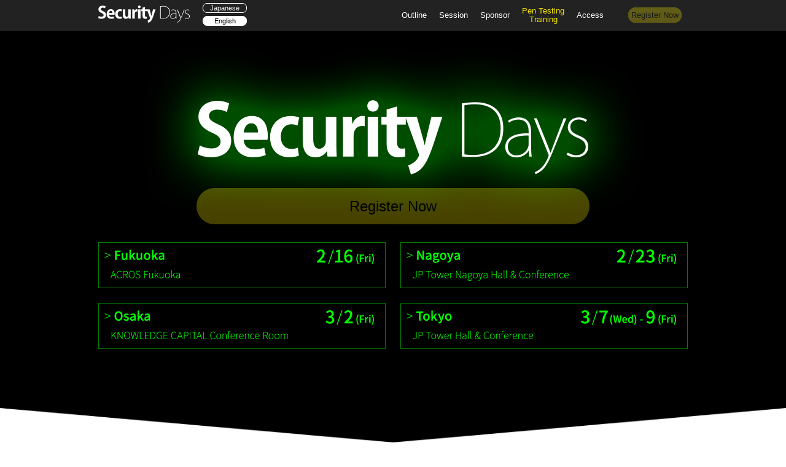

--- FILE ---
content_type: text/html; charset=UTF-8
request_url: https://www.f2ff.jp/secd/2018/spring/en/
body_size: 43811
content:
<!DOCTYPE HTML>
<html lang="en">
<head>
<meta charset="utf-8">
<meta name="viewport" content="width=1040">
<title>Security Days Spring 2018</title>
<meta name="description" content="">
<meta name="keywords" content="">
<meta property="og:title" content="Security Days Spring 2018" />
<meta property="og:url" content="https://www.f2ff.jp/secd/2018/spring/en/" />
<meta property="og:image" content="https://www.f2ff.jp/secd/2018/spring/common/images/ogimage.png" />
<meta property="og:site_name" content="Security Days Spring 2018" />
<meta property="fb:app_id" content="125212488160066" />
<meta property="og:description" content="Held in Fukuoka, Nagoya, Osaka, Tokyo！ Security Days Spring 2018"/>
<link rel="stylesheet" href="../common/css/reset.css">
<link rel="stylesheet" href="../common/css/base.css">
<link rel="stylesheet" href="css/font-awesome.min.css">
<link rel="stylesheet" href="css/top.css">

<!-- Google Tag Manager -->
<script>(function(w,d,s,l,i){w[l]=w[l]||[];w[l].push({'gtm.start':
new Date().getTime(),event:'gtm.js'});var f=d.getElementsByTagName(s)[0],
j=d.createElement(s),dl=l!='dataLayer'?'&l='+l:'';j.async=true;j.src=
'https://www.googletagmanager.com/gtm.js?id='+i+dl;f.parentNode.insertBefore(j,f);
})(window,document,'script','dataLayer','GTM-KPC5CDX');</script>
<!-- End Google Tag Manager -->

<!--[if lt IE 9]><script src="http://html5shiv.googlecode.com/svn/trunk/html5.js"></script><![endif]-->
<script src="https://ajax.googleapis.com/ajax/libs/jquery/1.8.3/jquery.min.js"></script>
<script src="../common/js/jquery.page-scroller-309.js"></script>
<script src="../common/js/jquery.bxslider.min.js"></script>
<script type="text/javascript">
	$(document).ready(function () {
		hsize = $(window).height();
		$("#hLayer2").css("height", hsize + "px");
		$("#hTopInner").css("top", hsize/2-224 + "px");
	});
	$(window).resize(function () {
		hsize = $(window).height();
		$("#hLayer2").css("height", hsize + "px");
		$("#hTopInner").css("top", hsize/2-224 + "px");
	});
	$(document).ready(function(){
		$('#related ul').bxSlider({
			minSlides: 1,
			maxSlides: 4,
			moveSlides: 1,
			slideWidth: 222,
			slideMargin: 24,
			pager: false,
			controls: false,
			/* 5つ以上の場合はコメントアウト解除 */
			/* controls: true,
			auto: true,
			pause: 3000, */
			/* /5つ以上の場合はコメントアウト解除 */

		});
	});
	$(document).ready(function(){
		$(".a_item").click(function(){
			$(this).next().slideToggle(300);
		});
	});
</script>

<!-- Global site tag (gtag.js) - Google AdWords: 1034552933 -->
<script async src="https://www.googletagmanager.com/gtag/js?id=AW-1034552933"></script>
<script>
  window.dataLayer = window.dataLayer || [];
  function gtag(){dataLayer.push(arguments);}
  gtag('js', new Date());

  gtag('config', 'AW-1034552933');
</script>

<!-- Facebook Pixel Code -->
<script>
  !function(f,b,e,v,n,t,s)
  {if(f.fbq)return;n=f.fbq=function(){n.callMethod?
  n.callMethod.apply(n,arguments):n.queue.push(arguments)};
  if(!f._fbq)f._fbq=n;n.push=n;n.loaded=!0;n.version='2.0';
  n.queue=[];t=b.createElement(e);t.async=!0;
  t.src=v;s=b.getElementsByTagName(e)[0];
  s.parentNode.insertBefore(t,s)}(window, document,'script',
  'https://connect.facebook.net/en_US/fbevents.js');
  fbq('init', '1270584483000965');
  fbq('track', 'PageView');
</script>
<noscript><img height="1" width="1" style="display:none"
  src="https://www.facebook.com/tr?id=1270584483000965&ev=PageView&noscript=1"
/></noscript>
<!-- End Facebook Pixel Code -->
</head>

<body class="bHome">

<!-- Google Tag Manager (noscript) -->
<noscript><iframe src="https://www.googletagmanager.com/ns.html?id=GTM-KPC5CDX"
height="0" width="0" style="display:none;visibility:hidden"></iframe></noscript>
<!-- End Google Tag Manager (noscript) -->

<header>
	<div id="hLayer1">
		<div id="hLayer2">
			<div id="hTopInner">
				<!-- <p id="hLead"><img src="images/top_header_lead.png" alt=""></p> -->
				<h1><img src="../images/top_header_logo.png" alt="Security Days Spring 2018 Fukuoka/Nagoya/Osaka/Tokyo"></h1>
				<p id="hBtn" class="visualSubmit"><a href="#" class="noLink">Register Now</a></p>
				<div id="hLoc">
					<ul class="clearfix">
						<li class="nav_fukuoka"><img src="images/btn_fukuoka.png" alt="Fukuoka 2/16(Fri) ACROS Fukuoka"></li>
						<li class="nav_nagoya"><img src="images/btn_nagoya.png" alt="Nagoya 2/23(Fri) JP Tower Nagoya Hall & Conference"></li>
						<li class="nav_osaka"><img src="images/btn_osaka.png" alt="Osaka 3/2(Fri) KNOWLEDGE CAPITAL Conference Room"></li>
						<li class="nav_tokyo"><img src="images/btn_tokyo.png" alt="Tokyo 3/7(Wed)-9(Fri) JP Tower Hall & Conference"></li>
					</ul>
				</div>
			<!-- /#hTopInner --></div>
		<!-- /#hLayer2 --></div>
	<!-- /#hLayer1 --></div>
</header>

<nav id="gNav">
	<div id="gNavInner">
		<p id="logo"><img src="../common/images/logo.png" alt="Security Days Spring 2018"></p>
		<ul class="lang">
			<li><a href="https://www.f2ff.jp/secd/2018/spring/">Japanese</a></li>
			<li><a href="https://www.f2ff.jp/secd/2018/spring/en/" class="here">English</a></li>
		</ul>
		<ul class="menu">
			<li id="gNavOutline"><a href="#outline">Outline</a></li>
			<li id="gNavSession"><a href="#pickup">Session</a></li>
			<li id="gNavSponsor"><a href="#">Sponsor</a>
				<ul>
					<li><a href="https://www.f2ff.jp/secd/2018/spring/sponsor_fukuoka/">Fukuoka</a></li>
					<li><a href="https://www.f2ff.jp/secd/2018/spring/sponsor_nagoya/">Nagoya</a></li>
					<li><a href="https://www.f2ff.jp/secd/2018/spring/sponsor_osaka/">Osaka</a></li>
					<li><a href="https://www.f2ff.jp/secd/2018/spring/sponsor_tokyo/">Tokyo</a></li>
				</ul>
			</li>
			<li id="gNavTraining"><a href="https://www.f2ff.jp/secd/2018/spring/training/#en-section">Pen Testing<br>Training</a></li>

			<li id="gNavAccess" class="dropmenu"><a href="javascript:void(0)">Access</a>
				<ul>
					<li><a href="#access_fukuoka">Fukuoka</a></li>
					<li><a href="#access_nagoya">Nagoya</a></li>
					<li><a href="#access_osaka">Osaka</a></li>
					<li><a href="#access_tokyo">Tokyo</a></li>
				</ul>
			</li>
			<li id="gNavSubmit1" class="gNavSubmit"><a href="#" class="noLink">Register Now</a></li>
		</ul>
	<!-- /#gNavInner --></div>
<!-- /#gNav --></nav>

<div id="updates">
	<div class="inner">
		<div id="updatesTicker" class="ticker clearfix" rel="roll">
			<h2>Updates</h2>

			<ul id="updatesList">
				<li>
				<p><span class="date">Feb.14th,2018</span></p>
				<p class="title">Registration is now open.</p>
				</li>

				<li>
				<p><span class="date">Feb.14th,2018</span></p>
				<p class="title">Official Website has Launched.</p>
				</li>

			</ul>
		<!-- /#updatesTicker --></div>
		<div class="visitor mb20"><a href="mailto:contact@f2ff.jp"><img src="images/bnr_2018fall_en.png"　alt="SW2018"></a></div>
	<!-- /.inner --></div>
<!-- /#updates --></div>

	<div id="pickup" style="background-color:#000000;">
		<div class="inner">

			<h2>Pickup Session</h2>
			<p class="titleText">There are many sessions and exhibitions in Japanese as well as the following.</p>

				<ul class="clearfix">

					<li class="oneCol clearfix">
						<p class="img"><img src="images/K1-01.png" alt=""></p>
						<p class="label">Tokyo Day1</p>
						<p class="date">Mar 7th (Wed),8:40-9:20</p>
						<p class="icon"><span class="icon-event">K1-01</span> *Japanese only</p>
						<h3>Security Workforce for the Future IoT Society.</h3>
						<!-- <p class="txt">Company<br>
							Position<br>
							Name</p> -->
						<!-- <div class="a_container">
							<div class="a_item">more info</div>
							<div class="a_contents">
								<p>more info text. more info text. more info text. more info text. more info text. more info text. more info text. more info text. more info text. more info text. more info text. more info text. more info text. more info text. more info text. more info text. more info text. more info text. more info text. more info text. more info text. more info text. more info text. more info text. </p>
							</div>
						</div> -->
					</li>

					<li class="oneCol clearfix">
						<p class="img"><img src="images/K2-01.png" alt=""></p>
						<p class="label">Tokyo Day2</p>
						<p class="date">Mar 8th (Thu),8:40-9:20</p>
						<p class="icon"><span class="icon-event">K2-01</span> *Japanese only</p>
						<h3>Toward Cyber-resilient IoT Society</h3>
						<p class="txt">Institute of Information Security<br>
							Atsuhiro GOTO</p>
						<!-- <div class="a_container">
							<div class="a_item">more info</div>
							<div class="a_contents">
								<p>more info text. more info text. more info text. more info text. more info text. more info text. more info text. more info text. more info text. more info text. more info text. more info text. more info text. more info text. more info text. more info text. more info text. more info text. more info text. more info text. more info text. more info text. more info text. more info text. </p>
							</div>
						</div> -->
					</li>

					<li class="oneCol clearfix">
						<p class="img"><img src="images/K3-01.png" alt=""></p>
						<p class="label">Tokyo Day3</p>
						<p class="date">Mar 9th (Fri),8:40-9:20</p>
						<p class="icon"><span class="icon-event">K3-01</span><span class="icon-event iconSi"><i class="fa fa-volume-up fa-lg" aria-hidden="true"></i> Simultaneous interpretation</span></p>
						<h3>When IoT Attacks - Safety Risks Associated with Connected Devices</h3>
						<p class="txt">Whitescope <br>
							Billy Rios</p>
						<div class="a_container">
							<div class="a_item">more info</div>
							<div class="a_contents">
								<p>The Internet of Things (IoT) is all around us, making our lives more convenient. We've seen IoT devices being taken over to conduct DDoS attacks, but could an IoT device be re-purposed to physically attack an unsuspecting user? In this talk, Billy Rios will describe how he discovered vulnerabilities in the control system for an automated car wash. They demonstrate how an attacker could exploit the vulnerabilities to override software safety mechanisms and make the car wash physically damage vehicles and injure people.</p>
							</div>
						</div>
					</li>

					<li class="twoCol clearfix">
						<!-- <p class="img"><img src="images/K1-02.png" alt=""></p> -->
						<p class="label">Tokyo Day1</p>
						<p class="date">Mar 7th (Wed),9:35-10:15</p>
						<p class="icon"><span class="icon-event">K1-02</span> *Japanese only</p>
						<h3>Security Trend update and Cybersecurity Solution<br>From “Cisco Annual Security Report 2018”</h3>
						<p class="txt">Cisco Systems G.K.<br>
							Security Solutions Architect<br>
							Toshio Nishihara</p>
						<p class="txt">[sponsors] Cisco Systems G.K.</p>
						<!-- <div class="a_container">
							<div class="a_item">more info</div>
							<div class="a_contents">
								<p>The cyber attacker's method continues to evolve day by day, and its’ damage has also been raised to an unprecedented level. Recently, attacks that are aiming at security gaps in expanding IoT and the use of cloud services are also increasing. Cisco monitors and analyzes cybersecurity activity around the world and publishes it as "Annual Security Report, ASR", and we will launch the latest version soon. This session shows ASR latest update and the action to be taken by that defender.</p>
							</div>
						</div> -->
					</li>

					<li class="twoCol clearfix">
						<!-- <p class="img"><img src="images/K1-03.png" alt=""></p> -->
						<p class="label">Tokyo Day1</p>
						<p class="date">Mar 7th (Wed),10:30-11:10</p>
						<p class="icon"><span class="icon-event">K1-03</span> *Japanese only</p>
						<!-- <h3>Coming soon</h3>
						<p class="txt">Company<br>
							Position<br>
							Name</p> -->
						<p class="txt">[sponsors] OneBe, Inc.</p>
						<!-- <div class="a_container">
							<div class="a_item">more info</div>
							<div class="a_contents">
								<p>more info text. more info text. more info text. more info text. more info text. more info text. more info text. more info text. more info text. more info text. more info text. more info text. more info text. more info text. more info text. more info text. more info text. more info text. more info text. more info text. more info text. more info text. more info text. more info text. </p>
							</div>
						</div> -->
					</li>

					<li class="twoCol clearfix">
						<!-- <p class="img"><img src="images/K1-04.png" alt=""></p> -->
						<p class="label">Tokyo Day1</p>
						<p class="date">Mar 7th (Wed),11:25-12:05</p>
						<p class="icon"><span class="icon-event">K1-04</span> *Japanese only</p>
						<h3>Strategy Update. How Palo Alto Networks will help to resolve the future security challenges.</h3>
						<p class="txt">Palo Alto Networks K.K.<br>
							Japan Security Platform Consulting Manager<br>
							Masaya Fujiu</p>
						<p class="txt">[sponsors] Palo Alto Networks K.K.</p>
						<!-- <div class="a_container">
							<div class="a_item">more info</div>
							<div class="a_contents">
								<p>more info text. more info text. more info text. more info text. more info text. more info text. more info text. more info text. more info text. more info text. more info text. more info text. more info text. more info text. more info text. more info text. more info text. more info text. more info text. more info text. more info text. more info text. more info text. more info text. </p>
							</div>
						</div> -->
					</li>

					<li class="twoCol clearfix">
						<!-- <p class="img"><img src="images/K1-05.png" alt=""></p> -->
						<p class="label">Tokyo Day1</p>
						<p class="date">Mar 7th (Wed),12:25-13:05</p>
						<p class="icon"><span class="icon-event">K1-05</span> *Japanese only</p>
						<h3>Starting point of CASB - how to be elastic your security boundary</h3>
						<p class="txt">Symantec K.K<br>
							Evangelist<br>
							Takayoshi Takaoka</p>
						<p class="txt">[sponsors] Symantec K.K</p>
						<!-- <div class="a_container">
							<div class="a_item">more info</div>
							<div class="a_contents">
								<p>more info text. more info text. more info text. more info text. more info text. more info text. more info text. more info text. more info text. more info text. more info text. more info text. more info text. more info text. more info text. more info text. more info text. more info text. more info text. more info text. more info text. more info text. more info text. more info text. </p>
							</div>
						</div> -->
					</li>

					<li class="twoCol clearfix">
						<!-- <p class="img"><img src="images/C1-09.png" alt=""></p> -->
						<p class="label">Tokyo Day1</p>
						<p class="date">Mar 7th (Wed),16:05-16:45</p>
						<p class="icon"><span class="icon-event">C1-09</span> *Japanese only</p>
						<h3>Understanding Multi-Vector Attacks Through Case Studies</h3>
						<p class="txt">Trustwave<br>
							SpiderLabs<br>
							Vice President of Cyber Threat Detection & Response<br>
							Brian　Hussey</p>
						<p class="txt">[sponsors] Trustwave</p>
						<!-- <div class="a_container">
							<div class="a_item">more info</div>
							<div class="a_contents">
								<p>This session will explore the current cybercrime threat landscape by examining the motivations and strategies used by cybercriminals to profit from their illegal and immoral activities. We will consider a number of case studies drawn from recent Trustwave SpiderLabs investigations and focus specifically a recent attack against the banking industry that has netted cybercriminals in excess of $100M USD since summer 2017.  These examples will be the backdrop for a discussion of how the old perimeter-focused/network traffic security paradigm must evolve to engage all enterprise endpoints and how corporations should utilize cyber threat intel to fuel security operations.  Additional topics to be addressed will include: threat hunting, incident readiness & response, and the need for deep-dive forensic capabilities.</p>
							</div>
						</div> -->
					</li>

					<li class="twoCol clearfix">
						<!-- <p class="img"><img src="images/C1-10.png" alt=""></p> -->
						<p class="label">Tokyo Day1</p>
						<p class="date">Mar 7th (Wed),17:00-17:40</p>
						<p class="icon"><span class="icon-event">C1-10</span><span class="icon-event iconSi"><i class="fa fa-volume-up fa-lg" aria-hidden="true"></i> Simultaneous interpretation</span></p>
						<h3>How to make your website secure from the malicious Bot attack.<br>
							introducing latest technical trend and solution.</h3>
						<p class="txt">CDNetworks<br>
							Vice President, Security Unit <br>
							Sukbum Hong</p>
						<p class="txt">[sponsors] CDNetworks</p>
						<!-- <div class="a_container">
							<div class="a_item">more info</div>
							<div class="a_contents">
								<p>Do you know that at least 30% of the web site visitors are automated Bot not human?<br>
									While you are sleeping or spending time with your family, attackers may scan your website and trying to access unauthorized information using unknown security holes sometimes doing DDoS attack. <br>
									As this kind of attack is done using automated Bot, it will be safe from the lots of known or unknown attack if we can detect and block the malicious Bot traffic. <br>
									In this session, I will share why Bot detection is really important for perfect web security and how to work. additionally, efficient open source that can block simple Bot will be shared also.</p>
							</div>
						</div> -->
					</li>

					<li class="twoCol clearfix">
						<!-- <p class="img"><img src="images/K2-02.png" alt=""></p> -->
						<p class="label">Tokyo Day2</p>
						<p class="date">Mar 8th (Thu),9:35-10:15</p>
						<p class="icon"><span class="icon-event">K2-02</span> *Japanese only</p>
						<!-- <h3>Coming soon</h3>
						<p class="txt">Company<br>
							Position<br>
							Name</p> -->
						<p class="txt">[sponsors] McAfee, LLC</p>
						<!-- <div class="a_container">
							<div class="a_item">more info</div>
							<div class="a_contents">
								<p>more info text. more info text. more info text. more info text. more info text. more info text. more info text. more info text. more info text. more info text. more info text. more info text. more info text. more info text. more info text. more info text. more info text. more info text. more info text. more info text. more info text. more info text. more info text. more info text. </p>
							</div>
						</div> -->
					</li>

					<li class="twoCol clearfix">
						<!-- <p class="img"><img src="images/K2-03.png" alt=""></p> -->
						<p class="label">Tokyo Day2</p>
						<p class="date">Mar 8th (Thu),10:30-11:10</p>
						<p class="icon"><span class="icon-event">K2-03</span><span class="icon-event iconCi"><i class="fa fa-volume-up fa-lg" aria-hidden="true"></i> Consecutive interpretation</span></p>
						<h3>Understanding targeted threat protection for small & mid enterprize.<br>
							Be easy by using AI & Cloud from now.</h3>
						<p class="txt">Micro Network Technologies Corp<br>
							President/CEO<br>
							Hironobu Fujikata<br>
							<br>
							ENDPOINT ARMOR CORP.<br>
							President<br>
							EARL E. FORD</p>
						<p class="txt">[sponsors] Micro Network Technologies Corp</p>
						<!-- <div class="a_container">
							<div class="a_item">more info</div>
							<div class="a_contents">
								<p>more info text. more info text. more info text. more info text. more info text. more info text. more info text. more info text. more info text. more info text. more info text. more info text. more info text. more info text. more info text. more info text. more info text. more info text. more info text. more info text. more info text. more info text. more info text. more info text. </p>
							</div>
						</div> -->
					</li>

					<li class="twoCol clearfix">
						<!-- <p class="img"><img src="images/K2-04.png" alt=""></p> -->
						<p class="label">Tokyo Day2</p>
						<p class="date">Mar 8th (Thu),11:25-12:05</p>
						<p class="icon"><span class="icon-event">K2-04</span><span class="icon-event iconSi"><i class="fa fa-volume-up fa-lg" aria-hidden="true"></i> Simultaneous interpretation</span></p>
						<h3>Transforming Security Through Visibility</h3>
						<p class="txt">ForeScout Technologies, Inc.<br>
							Vice President, Global Field Marketing<br>
							Dan Lamorena</p>
						<p class="txt">[sponsors] ForeScout Technologies, Inc.</p>
						<!-- <div class="a_container">
							<div class="a_item">more info</div>
							<div class="a_contents">
								<p>more info text. more info text. more info text. more info text. more info text. more info text. more info text. more info text. more info text. more info text. more info text. more info text. more info text. more info text. more info text. more info text. more info text. more info text. more info text. more info text. more info text. more info text. more info text. more info text. </p>
							</div>
						</div> -->
					</li>

					<li class="twoCol clearfix">
						<!-- <p class="img"><img src="images/K2-05.png" alt=""></p> -->
						<p class="label">Tokyo Day2</p>
						<p class="date">Mar 8th (Thu),12:25-13:05</p>
						<p class="icon"><span class="icon-event">K2-05</span> *Japanese only</p>
						<h3>The Digital Transformation of Security</h3>
						<p class="txt">Fortinet Japan K.K.<br>
							Vice President(Japan) & Senior Marketing Director<br>
							Nobuki Nishizawa</p>
						<p class="txt">[sponsors] Fortinet Japan K.K.</p>
						<!-- <div class="a_container">
							<div class="a_item">more info</div>
							<div class="a_contents">
								<p>more info text. more info text. more info text. more info text. more info text. more info text. more info text. more info text. more info text. more info text. more info text. more info text. more info text. more info text. more info text. more info text. more info text. more info text. more info text. more info text. more info text. more info text. more info text. more info text. </p>
							</div>
						</div> -->
					</li>

					<li class="twoCol clearfix">
						<!-- <p class="img"><img src="images/C2-07.png" alt=""></p> -->
						<p class="label">Tokyo Day2</p>
						<p class="date">Mar 8th (Thu),14:15-14:55</p>
						<p class="icon"><span class="icon-event">C2-07</span><span class="icon-event iconSi"><i class="fa fa-volume-up fa-lg" aria-hidden="true"></i> Simultaneous interpretation</span></p>
						<h3>Boiling the Internet Ocean of Things. Security in a sea of devices.</h3>
						<p class="txt">Palo Alto Networks, Inc.<br>
							Sr. Business Development Manager - IoT/ICS<br>
							Jamison Utter</p>
						<p class="txt">[sponsors] Palo Alto Networks, Inc.</p>
						<!-- <div class="a_container">
							<div class="a_item">more info</div>
							<div class="a_contents">
								<p>more info text. more info text. more info text. more info text. more info text. more info text. more info text. more info text. more info text. more info text. more info text. more info text. more info text. more info text. more info text. more info text. more info text. more info text. more info text. more info text. more info text. more info text. more info text. more info text. </p>
							</div>
						</div> -->
					</li>

					<li class="twoCol clearfix">
						<!-- <p class="img"><img src="images/C2-08.png" alt=""></p> -->
						<p class="label">Tokyo Day2</p>
						<p class="date">Mar 8th (Thu),15:10-15:50</p>
						<p class="icon"><span class="icon-event">C2-08</span><span class="icon-event iconSi"><i class="fa fa-volume-up fa-lg" aria-hidden="true"></i> Simultaneous interpretation</span></p>
						<h3>How to Fight the Next Generation of Email Fraud Attacks</h3>
						<p class="txt">Proofpoint, Inc.<br>
							Cybersecurity Strategy, EMEA<br>
							Cybersecurity Strategist<br>
							Adenike Cosgrove</p>
						<p class="txt">[sponsors] Proofpoint, Inc.</p>
						<!-- <div class="a_container">
							<div class="a_item">more info</div>
							<div class="a_contents">
								<p>more info text. more info text. more info text. more info text. more info text. more info text. more info text. more info text. more info text. more info text. more info text. more info text. more info text. more info text. more info text. more info text. more info text. more info text. more info text. more info text. more info text. more info text. more info text. more info text. </p>
							</div>
						</div> -->
					</li>

					<li class="twoCol clearfix">
						<!-- <p class="img"><img src="images/C2-09.png" alt=""></p> -->
						<p class="label">Tokyo Day2</p>
						<p class="date">Mar 8th (Thu),16:05-16:45</p>
						<p class="icon"><span class="icon-event">C2-09</span><span class="icon-event iconSi"><i class="fa fa-volume-up fa-lg" aria-hidden="true"></i> Simultaneous interpretation</span></p>
						<h3>Protecting Industrial Control Systems & Operational Technology with Machine Learning</h3>
						<p class="txt">AMPEX Information Systems<br>
							Chief Technologist<br>
							Aaron Fansler</p>
						<p class="txt">[sponsors] AMPEX Information Systems</p>
						<!-- <div class="a_container">
							<div class="a_item">more info</div>
							<div class="a_contents">
								<p>more info text. more info text. more info text. more info text. more info text. more info text. more info text. more info text. more info text. more info text. more info text. more info text. more info text. more info text. more info text. more info text. more info text. more info text. more info text. more info text. more info text. more info text. more info text. more info text. </p>
							</div>
						</div> -->
					</li>

					<li class="twoCol clearfix">
						<!-- <p class="img"><img src="images/K3-02.png" alt=""></p> -->
						<p class="label">Tokyo Day3</p>
						<p class="date">Mar 9th (Fri),9:35-10:15</p>
						<p class="icon"><span class="icon-event">K3-02</span><span class="icon-event iconSi"><i class="fa fa-volume-up fa-lg" aria-hidden="true"></i> Simultaneous interpretation</span></p>
						<h3>Ransomware used in Targeted Attacks: A case study of APTs in Japan.</h3>
						<p class="txt">Cybereason Japan Corp.<br>
							Director, Advanced Security Services<br>
							Assaf Dahan</p>
						<p class="txt">[sponsors] Cybereason Japan Corp.</p>
						<!-- <div class="a_container">
							<div class="a_item">more info</div>
							<div class="a_contents">
								<p>more info text. more info text. more info text. more info text. more info text. more info text. more info text. more info text. more info text. more info text. more info text. more info text. more info text. more info text. more info text. more info text. more info text. more info text. more info text. more info text. more info text. more info text. more info text. more info text. </p>
							</div>
						</div> -->
					</li>

					<li class="twoCol clearfix">
						<!-- <p class="img"><img src="images/K3-03.png" alt=""></p> -->
						<p class="label">Tokyo Day3</p>
						<p class="date">Mar 9th (Fri),10:30-11:10</p>
						<p class="icon"><span class="icon-event">K3-03</span> *Japanese only</p>
						<h3>Security Solution for Infrastructure</h3>
						<p class="txt">Channels, North Asia, Belden Inc.<br>
							Business Head<br>
							Shotaro Kaida</p>
						<p class="txt">[sponsors] Tripwire Japan KK</p>
						<!-- <div class="a_container">
							<div class="a_item">more info</div>
							<div class="a_contents">
								<p>more info text. more info text. more info text. more info text. more info text. more info text. more info text. more info text. more info text. more info text. more info text. more info text. more info text. more info text. more info text. more info text. more info text. more info text. more info text. more info text. more info text. more info text. more info text. more info text. </p>
							</div>
						</div> -->
					</li>

					<li class="twoCol clearfix">
						<!-- <p class="img"><img src="images/K3-04.png" alt=""></p> -->
						<p class="label">Tokyo Day3</p>
						<p class="date">Mar 9th (Fri),11:25-12:05</p>
						<p class="icon"><span class="icon-event">K3-04</span><span class="icon-event iconSi"><i class="fa fa-volume-up fa-lg" aria-hidden="true"></i> Simultaneous interpretation</span></p>
						<h3>Has your system already been compromised?<br>
							How to counter the rapidly growing ""invisible threat"""</h3>
						<p class="txt">SecureWorks Japan K.K.<br>
							General Manager & Global Security Evangelist, Japan & Asia Pacific<br>
							Jeff Multz</p>
						<p class="txt">[sponsors] SecureWorks Japan K.K.</p>
						<!-- <div class="a_container">
							<div class="a_item">more info</div>
							<div class="a_contents">
								<p>more info text. more info text. more info text. more info text. more info text. more info text. more info text. more info text. more info text. more info text. more info text. more info text. more info text. more info text. more info text. more info text. more info text. more info text. more info text. more info text. more info text. more info text. more info text. more info text. </p>
							</div>
						</div> -->
					</li>

					<li class="twoCol clearfix">
						<!-- <p class="img"><img src="images/K3-05.png" alt=""></p> -->
						<p class="label">Tokyo Day3</p>
						<p class="date">Mar 9th (Fri),12:25-13:05</p>
						<p class="icon"><span class="icon-event">K3-05</span> *Japanese only</p>
						<h3>Now and Future of the Security with Machine Learning Technology</h3>
						<p class="txt">Cylance Japan K.K.<br>
							Chief Technology Officer, Japan<br>
							Koichiro Otobe</p>
						<p class="txt">[sponsors] Cylance Japan K.K.</p>
						<!-- <div class="a_container">
							<div class="a_item">more info</div>
							<div class="a_contents">
								<p>more info text. more info text. more info text. more info text. more info text. more info text. more info text. more info text. more info text. more info text. more info text. more info text. more info text. more info text. more info text. more info text. more info text. more info text. more info text. more info text. more info text. more info text. more info text. more info text. </p>
							</div>
						</div> -->
					</li>

					<li class="twoCol clearfix">
						<!-- <p class="img"><img src="images/B3-09.png" alt=""></p> -->
						<p class="label">Tokyo Day3</p>
						<p class="date">Mar 9th (Fri),16:05-16:45</p>
						<p class="icon"><span class="icon-event">B3-09</span><span class="icon-event iconCi"><i class="fa fa-volume-up fa-lg" aria-hidden="true"></i> Consecutive interpretation</span></p>
						<h3>Defense against destructive threats with cyber hunting technologies</h3>
						<p class="txt">BluVector, Inc.<br>
							CEO<br>
							Kris Lovejoy</p>
						<p class="txt">[sponsors] dit Co., Ltd.</p>
						<!-- <div class="a_container">
							<div class="a_item">more info</div>
							<div class="a_contents">
								<p>more info text. more info text. more info text. more info text. more info text. more info text. more info text. more info text. more info text. more info text. more info text. more info text. more info text. more info text. more info text. more info text. more info text. more info text. more info text. more info text. more info text. more info text. more info text. more info text. </p>
							</div>
						</div> -->
					</li>

				</ul>

		<!-- /.inner --></div>
	<!-- /#pickup --></div>

<div id="outline">
	<div class="inner">
		<h2>Outline</h2>
			<table>
				<tr>
					<th>Event</th>
					<td>Security Days Spring 2018 Fukuoka / Nagoya / Osaka / Tokyo</td>
				</tr>
				<tr>
					<th>Date</th>
					<td>Fukuoka: Feb 16th(Fri),2018<br>
						[Seminar] 10:00-17:50<br>
						<br>
						Nagoya: Feb 23th(Fri),2018<br>
						[Seminar] 9:30-17:50<br>
						<br>
						Osaka: Mar 2nd(Fri),2018<br>
						[Seminar] 9:45-17:45<br>
						[Exhibition] 10:25-17:05<br>
						<br>
						Tokyo: Mar 7th(Wed)-9th(Fri),2018<br>
						[Seminar] 8:40-18:30　*Only the last day until 17:40<br>
						[Exhibition] 7th 11:00-18:00 / 8th 10:15-18:00 / 9th 10:15-17:00<br>
						[Training] 9:00-17:00
					</td>
				</tr>
				<tr>
					<th>Venue</th>
					<td>Fukuoka: <a href="#access_fukuoka" target="_blank">ACROS Fukuoka</a><br>
						Nagoya: <a href="#access_nagoya" target="_blank">JP Tower Nagoya Hall & Conference</a><br>
						Osaka: <a href="#access_osaka" target="_blank">KNOWLEDGE CAPITAL Conference Room</a><br>
						Tokyo: <a href="#access_tokyo" target="_blank">JP Tower Hall & Conference</a>
					</td>
				</tr>
				<tr>
					<th>Organizer</th>
					<td>NANO OPT Media, Inc.</td>
				</tr>
				<tr>
					<th>Fees</th>
					<td>Free</td>
				</tr>
			</table>

			<div id="also">
				<h3>Co-located Events Nagoya [2/22(Thu)-23(Fri)]</h3>
				<ul class="clearfix">
					<li><a href="http://www.f2ff.jp/iotc/2018/spring/" target="_blank"><img src="../images/top_also_img01.jpg" alt="IoT World Conference Spring Nagoya 2018"></a></li><li><a href="http://www.f2ff.jp/adcc/2018/" target="_blank"><img src="../images/top_also_img02.jpg" alt="Autonomous Driving & Connected Car Conference 2018"></a></li><li><a href="http://www.f2ff.jp/bfe/2018/" target="_blank"><img src="../images/top_also_img03.jpg" alt="Blockchain for Enterprise 2018 -Nagoya-"></a></li>
				</ul>
			<!-- /#also --></div>

			<div id="related">
				<h3>Related contents</h3>
				<ul class="clearfix">
					<li>
						<a href="https://frm.f2ff.jp/form/contact/" target="_blank"><img src="https://www.f2ff.jp/secd/2018/spring/banner/SD_DL_02.jpg" alt="" /></a>
					</li>
					<li>
						<a href="https://twitter.com/NOMSecurityDays" target="_blank"><img src="https://www.f2ff.jp/secd/2018/spring/banner/SD_twitter.jpg" alt="" /></a>
					</li>
					<li>
						<a href="https://www.facebook.com/secdays/" target="_blank"><img src="https://www.f2ff.jp/secd/2018/spring/banner/SD_FB_02.jpg" alt="" /></a>
					</li>
					<li>
						<a href="http://www.f2ff.jp/secd/" target="_blank"><img src="https://www.f2ff.jp/secd/2018/spring/banner/SD_portal.jpg" alt="" /></a>
					</li>
				</ul>
			<!-- /#related --></div>

			<div id="contact" class="clearfix">
				<h3>Contact us</h3>
				<div id="contactTelForm">
					<div id="contactForm">
					<h5>Registration Department</h5>
					<p>Security Days Management Office<br>
					c/o NANO OPT Media, Inc.<br>
					E-mail：<a href="mailto:secd18s-info@f2ff.jp">secd18s-info@f2ff.jp</a></p>
					<!-- /#contactTel --></div>
				<!-- /#contactTelForm --></div>
				<div id="contactMail">
					<h5>Exhibitor Sales</h5>
					<p>E-mail：<a href="mailto:contact@f2ff.jp">contact@f2ff.jp</a></p>
					<h5>PR</h5>
					<p>E-mail：<a href="mailto:pr-info@f2ff.jp">pr-info@f2ff.jp</a></p>
				<!-- /#contactMail --></div>
			<!-- /#contact --></div>
		<!-- /.inner --></div>
	<!-- /#outline --></div>

<div id="access" class="clearfix">
	<div id="access_fukuoka" class="anchor_heading">
		<h2>Access<span class="place_name">(Fukuoka)</span><br><span class="place_address">ACROS Fukuoka<br>1-1-1	Tenjin, Chuo-ku, Fukuoka 810-0001</span></h2>
			<!-- Google map code from EZ Map - https://ezmap.co -->
			<script src='https://maps.googleapis.com/maps/api/js?key=AIzaSyB3i4aZDsqVyOrIz1Ri1rKejNR8O4WuYyM&language=en'></script>
			<script>
			  function init() {
			    var mapOptions = { "center": {  "lat": 33.591487,  "lng": 130.402464 }, "clickableIcons": true, "disableDoubleClickZoom": false, "draggable": true, "fullscreenControl": true, "keyboardShortcuts": true, "mapMaker": false, "mapTypeControl": true, "mapTypeControlOptions": {  "text": "Default (depends on viewport size etc.)",  "style": 0 }, "mapTypeId": "roadmap", "rotateControl": true, "scaleControl": true, "scrollwheel": true, "streetViewControl": true, "styles": [  {   "featureType": "all",   "elementType": "all",   "stylers": [    {     "saturation": -100    },    {     "gamma": 0.5    }   ]  } ], "zoom": 18, "zoomControl": true};
			    var mapElement = document.getElementById('map1');
			    var map = new google.maps.Map(mapElement, mapOptions);
					var marker0 = new google.maps.Marker({title: "", icon: "../images/top_map_sticker.png", position: new google.maps.LatLng(33.591487, 130.402464), map: map});

			    google.maps.event.addDomListener(window, "resize", function() { var center = map.getCenter(); google.maps.event.trigger(map, "resize"); map.setCenter(center); });
			  }
			google.maps.event.addDomListener(window, 'load', init);
			</script>
			<style>
			  #map1{min-height:150px;min-width:150px;height: 300px;width: 100%;}
			  #map1 .infoTitle{}
			  #map1 .infoWebsite{}
			  #map1 .infoEmail{}
			  #map1 .infoTelephone{}
			  #map1 .infoDescription{}
			</style>
			<div id='map1'></div>
			<!-- End of EZ Map code - https://ezmap.co -->
	<!-- /#access_fukuoka --></div>

	<div id="access_nagoya" class="anchor_heading">
		<h2>Access<span class="place_name">(Nagoya)</span><br><span class="place_address">JP Tower Nagoya Hall & Conference<br>1-1-1 Meieki, Nakamura-ku, Nagoya-shi, Aichi 450-0002</span></h2>
			<!-- Google map code from EZ Map - https://ezmap.co -->
			<script src='https://maps.googleapis.com/maps/api/js?key=AIzaSyB3i4aZDsqVyOrIz1Ri1rKejNR8O4WuYyM&language=en'></script>
			<script>
			  function init() {
			    var mapOptions = { "center": {  "lat": 35.173311,  "lng": 136.882472 }, "clickableIcons": true, "disableDoubleClickZoom": false, "draggable": true, "fullscreenControl": true, "keyboardShortcuts": true, "mapMaker": false, "mapTypeControl": true, "mapTypeControlOptions": {  "text": "Default (depends on viewport size etc.)",  "style": 0 }, "mapTypeId": "roadmap", "rotateControl": true, "scaleControl": true, "scrollwheel": true, "streetViewControl": true, "styles": [  {   "featureType": "all",   "elementType": "all",   "stylers": [    {     "saturation": -100    },    {     "gamma": 0.5    }   ]  } ], "zoom": 17, "zoomControl": true};
			    var mapElement = document.getElementById('map2');
			    var map = new google.maps.Map(mapElement, mapOptions);
					var marker0 = new google.maps.Marker({title: "", icon: "../images/top_map_sticker.png", position: new google.maps.LatLng(35.173311, 136.882472), map: map});

			    google.maps.event.addDomListener(window, "resize", function() { var center = map.getCenter(); google.maps.event.trigger(map, "resize"); map.setCenter(center); });
			  }
			google.maps.event.addDomListener(window, 'load', init);
			</script>
			<style>
			  #map2{min-height:150px;min-width:150px;height: 300px;width: 100%;}
			  #map2 .infoTitle{}
			  #map2 .infoWebsite{}
			  #map2 .infoEmail{}
			  #map2 .infoTelephone{}
			  #map2 .infoDescription{}
			</style>
			<div id='map2'></div>
			<!-- End of EZ Map code - https://ezmap.co -->
	<!-- /#access_nagoya --></div>

	<div id="access_osaka" class="anchor_heading">
		<h2>Access<span class="place_name">(Osaka)</span><br><span class="place_address">KNOWLEDGE CAPITAL Conference Room<br>3-1 Ofuka-cho Kita-ku Osaka 530-0011</span></h2>
			<!-- Google map code from EZ Map - https://ezmap.co -->
			<script src='https://maps.googleapis.com/maps/api/js?key=AIzaSyB3i4aZDsqVyOrIz1Ri1rKejNR8O4WuYyM&language=en'></script>
			<script>
			  function init() {
			    var mapOptions = { "center": {  "lat": 34.70410864874559,  "lng": 135.49481391906738 }, "clickableIcons": true, "disableDoubleClickZoom": false, "draggable": true, "fullscreenControl": true, "keyboardShortcuts": true, "mapMaker": false, "mapTypeControl": true, "mapTypeControlOptions": {  "text": "Default (depends on viewport size etc.)",  "style": 0 }, "mapTypeId": "roadmap", "rotateControl": true, "scaleControl": true, "scrollwheel": true, "streetViewControl": true, "styles": [  {   "featureType": "all",   "elementType": "all",   "stylers": [    {     "saturation": -100    },    {     "gamma": 0.5    }   ]  } ], "zoom": 17, "zoomControl": true};
			    var mapElement = document.getElementById('map3');
			    var map = new google.maps.Map(mapElement, mapOptions);
					var marker0 = new google.maps.Marker({title: "", icon: "../images/top_map_sticker.png", position: new google.maps.LatLng(34.70410864874559, 135.49481391906738), map: map});

			    google.maps.event.addDomListener(window, "resize", function() { var center = map.getCenter(); google.maps.event.trigger(map, "resize"); map.setCenter(center); });
			  }
			google.maps.event.addDomListener(window, 'load', init);
			</script>
			<style>
			  #map3{min-height:150px;min-width:150px;height: 300px;width: 100%;}
			  #map3 .infoTitle{}
			  #map3 .infoWebsite{}
			  #map3 .infoEmail{}
			  #map3 .infoTelephone{}
			  #map3 .infoDescription{}
			</style>
			<div id='map3'></div>
			<!-- End of EZ Map code - https://ezmap.co -->
	<!-- /#access_osaka --></div>

	<div id="access_tokyo" class="anchor_heading">
		<h2>Access<span class="place_name">(Tokyo)</span><br><span class="place_address">JP Tower Hall & Conference<br>2-7-2 Marunouchi, Chiyoda-ku, Tokyo 100-0005</span></h2>
			<!-- Google map code from EZ Map - https://ezmap.co -->
			<script src='https://maps.googleapis.com/maps/api/js?key=AIzaSyB3i4aZDsqVyOrIz1Ri1rKejNR8O4WuYyM&language=en'></script>
			<script>
			  function init() {
			    var mapOptions = { "center": {  "lat": 35.67980133778602,  "lng": 139.7645366191864 }, "clickableIcons": true, "disableDoubleClickZoom": false, "draggable": true, "fullscreenControl": true, "keyboardShortcuts": true, "mapMaker": false, "mapTypeControl": true, "mapTypeControlOptions": {  "text": "Default (depends on viewport size etc.)",  "style": 0 }, "mapTypeId": "roadmap", "rotateControl": true, "scaleControl": true, "scrollwheel": true, "streetViewControl": true, "styles": [  {   "featureType": "all",   "elementType": "all",   "stylers": [    {     "saturation": -100    },    {     "gamma": 0.5    }   ]  } ], "zoom": 18, "zoomControl": true};
			    var mapElement = document.getElementById('map4');
			    var map = new google.maps.Map(mapElement, mapOptions);
					var marker0 = new google.maps.Marker({title: "", icon: "../images/top_map_sticker.png", position: new google.maps.LatLng(35.67980133778602, 139.7645366191864), map: map});

			    google.maps.event.addDomListener(window, "resize", function() { var center = map.getCenter(); google.maps.event.trigger(map, "resize"); map.setCenter(center); });
			  }
			google.maps.event.addDomListener(window, 'load', init);
			</script>
			<style>
			  #map4{min-height:150px;min-width:150px;height: 300px;width: 100%;}
			  #map4 .infoTitle{}
			  #map4 .infoWebsite{}
			  #map4 .infoEmail{}
			  #map4 .infoTelephone{}
			  #map4 .infoDescription{}
			</style>
			<div id='map4'></div>
			<!-- End of EZ Map code - https://ezmap.co -->
	<!-- /#access_tokyo --></div>

<!-- /#access --></div>

<footer>
	<div id="fInner">
		<p id="fCopy"><a href="http://nanooptmedia.jp/privacy#eng" target="_blank">Privacy Policy</a><br />Copyright (c) 2018 NANO OPT Media, Inc. All rights reserved.</p>
		<p id="fParentId"><a href="http://nanooptmedia.jp/en/" target="_blank"><img src="../common/images/f_img_parentid.gif" alt="NANO OPT Media, Inc." /></a></p>
	<!-- / id fInner --></div>
</footer>

<!-- Yahoo Code for your Target List -->
<script type="text/javascript" language="javascript">
/* <![CDATA[ */
var yahoo_retargeting_id = 'HFW04WGP2Q';
var yahoo_retargeting_label = '';
var yahoo_retargeting_page_type = '';
var yahoo_retargeting_items = [{item_id: '', category_id: '', price: '', quantity: ''}];
/* ]]> */
</script>
<script type="text/javascript" language="javascript" src="https://b92.yahoo.co.jp/js/s_retargeting.js"></script>
</body>
</html>


--- FILE ---
content_type: text/css
request_url: https://www.f2ff.jp/secd/2018/spring/common/css/reset.css
body_size: 1401
content:
@charset "utf-8";

/* HTML5 Reset
------------------------------------------------------------- */

section, nav, article, aside, hgroup,
header, footer, figure, figcaption, details {
	display: block;
}

video, audio, canvas {
	display: inline-block;
	*display: inline;
	*zoom: 1;
}

audio:not([controls]) {
	display: none;
}

[hidden] {
	display: none;
}

html {
	font-size: 100%;
	overflow-y: scroll;
	-webkit-text-size-adjust: 100%;
	-ms-text-size-adjust: 100%;
}

body {
	margin: 0;
}

h1, h2, h3, h4, h5, h6 {
	font-size: 1em;
	margin: 0;
}

p, blockquote, dl, dd, figure {
	margin: 0;
}

hr {
	color: inherit;
	height: auto;
	-moz-box-sizing: content-box;
	 box-sizing: content-box;
}

pre {
	font-family: monospace, sans-serif;
	white-space: pre-wrap;
	word-wrap: break-word;
	margin: 0;
}

ol, ul {
	padding: 0;
	margin: 0;
}

li {
	list-style: none;
}

a:focus {
	outline: thin dotted;
}

a:hover, a:active {
	outline: 0;
}

strong, b {
	font-weight: bold;
}

small {
	font-size: 0.83em;
}

q {
	quotes: none;
}

abbr[title] {
	border-bottom: 1px dotted;
}

code, samp, kbd {
	font-family: monospace, sans-serif;
}

mark {
	color: black;
	background-color: yellow;
}

sub, sup {
	font-size: 0.83em;
	line-height: 0;
	vertical-align: baseline;
	position: relative;
}

sub {
	bottom: -0.25em;
}

sup {
	top: -0.5em;
}

br {
	letter-spacing: 0;
}

img {
	border: 0;
	-ms-interpolation-mode: bicubic;
	vertical-align: bottom;
}

svg:not(:root) {
	overflow: hidden;
}

table {
	border-collapse: collapse;
	border-spacing: 0;
}

caption {
	padding: 0;
	text-align: left;
}

th, td {
	text-align: left;
	vertical-align: baseline;
	padding: 0;
}

form {
	margin: 0;
}

fieldset {
	border: 0;
	padding: 0;
	margin: 0;
}

legend {
	border: 0;
	*margin-left: -7px;
}

input, button, select, textarea {
	font-family: inherit;
	font-size: 1em;
	color: inherit;
	margin: 0;
}

input, button {
	line-height: normal;
	vertical-align: inherit;
	*vertical-align: middle;
}

input::-moz-focus-inner,
button::-moz-focus-inner {
	border: 0;
	padding: 0;
}

input[type="search"] {
	-webkit-appearance: textfield;
	-webkit-box-sizing: content-box;
	-moz-box-sizing: content-box;
	box-sizing: content-box;
}

input[type="search"]:focus {
	outline-offset: -2px;
}

input[type="search"]::-webkit-search-decoration {
	-webkit-appearance: none;
}

input[type="checkbox"],
input[type="radio"] {
	box-sizing: border-box;
	padding: 0;
}

input[type="submit"],
input[type="reset"],
input[type="button"],
button {
	cursor: pointer;
	-webkit-appearance: button;
	*overflow: visible;
}

select {
	background-color: inherit;
	line-height: normal;
}

textarea {
	vertical-align: top;
	overflow: auto;
	*font-family: sans-serif;
}



/* Font Size Adjustment
------------------------------------------------------------- */

/*
YUI 3.17.2 (build 9c3c78e)
Copyright 2014 Yahoo! Inc. All rights reserved.
Licensed under the BSD License.
http://yuilibrary.com/license/
*/

body{font:13px/1.231 arial,helvetica,clean,sans-serif;*font-size:small;*font:x-small}select,input,button,textarea{font:99% arial,helvetica,clean,sans-serif}table{font-size:inherit;font:100%}pre,code,kbd,samp,tt{font-family:monospace;*font-size:108%;line-height:100%}

/*
10px	77%
11px	85%
12px	93%
13px	100%
14px	108%
15px	116%
16px	123.1%
17px	131%
18px	138.5%
19px	146.5%
20px	153.9%
21px	161.6%
22px	167%
23px	174%
24px	182%
25px	189%
26px	197%
27px	207.7%
28px	215.4%
29px	223.1%
30px	230.8%
*/


--- FILE ---
content_type: text/css
request_url: https://www.f2ff.jp/secd/2018/spring/common/css/base.css
body_size: 3138
content:
@charset "utf-8";

@import url(http://fonts.googleapis.com/earlyaccess/notosansjp.css);

body {
	font-family: 'Noto Sans JP','メイリオ',Meiryo,'ヒラギノ角ゴ Pro W3','Hiragino Kaku Gothic Pro','ＭＳ Ｐゴシック',sans-serif;
	color: #000;
	background: #fff;
	min-width:960px;
}

a {
	color: #000;
}

a:link, a:visited {
	color: #000;
}

a:focus, a:active {
	color: #000;
}

a:hover {
	text-decoration:none;
}

a:hover img{
	opacity:0.7;
}

.clearfix {
	zoom: 1;
}

.clearfix:after {
	content: "";
	display: block;
	clear: both;
}

header{
	/*background:url(../images/bg_header_img.jpg) no-repeat center bottom;
	background-size:cover;*/
	background-color: #000;
	margin-top:50px;
}

header #hLayer{
	height:150px;
	background:url(../images/bg_header_dcov.png);
}

header #hInner{
	width:960px;
	margin:0 auto;
	position:relative;
}

header #hInner #hLead{
	position:absolute;
	left:0;
	top:30px;
}

header #hInner #hLogo{
	position:absolute;
	left:-40px;
	top:20px;
}

header #hInner #hLoc{
	position:absolute;
	left:410px;
	top:15px;
}

header #hInner #hInfo{
	position:absolute;
	right:0;
	top:15px;
}


nav#gNav{
	position:fixed;
	top:0;
	background:#222;
	height:50px;
	width:100%;
	/* overflow:hidden; */
	z-index:100;
}

nav#gNav div#gNavInner{
	width:960px;
	margin:0 auto;
	position:relative;
}

nav#gNav p#logo{
	position:absolute;
	left:0;
	top:9px;
}

nav#gNav ul.lang {
	position:absolute;
	left:170px;
	top:0;
}

nav#gNav ul.lang li{
	position: relative;
	font-size:11px;
	margin: 5px 0;
}

nav#gNav ul.lang li a {
	color:#fff;
	display: block;
	width: 70px;
	height: 14px;
	line-height: 14px;
	border: 1px solid #fff;
	border-radius:7px;
	text-align: center;
	text-decoration: none;
}

nav#gNav ul.lang li a.here {
	color:#000;
	display: block;
	background-color: #fff;
}

nav#gNav ul.lang li a:hover {
	color:#000;
	background-color: #fff;
}

nav#gNav ul.menu {
	position:absolute;
	right:0;
	top: 10px;
}

nav#gNav ul.menu li{
	position: relative;
	display: table-cell;
	font-size:100%;
	line-height:1em;
	padding: 0 10px 5px;
	vertical-align:  middle;
	text-align:  center;
}

nav#gNav ul.menu li a{
	color:#fff;
	text-decoration:none;
	/* padding: 0 2px; */
	vertical-align:  middle;
}

nav#gNav ul.menu li#gNavTraining a {
	color: #f3e500;
}

nav#gNav ul.menu li span {
	color:#666;
	padding:0 2px;
	margin-left:20px;
}

nav#gNav ul.menu li:not(.dropmenu) a:hover{
	border-bottom:2px solid #00ff00;
}

nav#gNav ul.menu li#gNavTraining a:hover{
	border-bottom:2px solid #f3e500;
}

body.bHome nav#gNav ul.menu li#gNavHome a,
body.bOutline nav#gNav ul.menu li#gNavOutline a,
body.bExhibition nav#gNav ul.menu li#gNavExhibiton a,
body.bSponsor nav#gNav ul.menu li#gNavSponsor a {
	border-bottom:2px solid #00ff00;
}

body.bTraining nav#gNav ul.menu li#gNavTraining a {
	border-bottom:2px solid #00ff00;
}

body.bTraining nav#gNav ul.menu li#gNavTraining a {
	border-bottom:2px solid #f3e500;
}

nav#gNav ul.menu li.gNavSubmit a{
	background-color:#f9f200;
	background-image: -webkit-linear-gradient(top, #f9f200, #edd800);
	background-image: linear-gradient(top, #f9f200, #edd800);
	margin:0 0 0 20px;
	padding:5px;
	color:#000;
	border-radius:15px;
	font-weight:500;
}

nav#gNav ul.menu li.gNavSubmit a:hover{
	border-bottom:0;
	background-image: -webkit-linear-gradient(top, #fbf64d, #f2e44d);
	background-image: linear-gradient(top, #fbf64d, #f2e44d);
	color:#4d4d4d;
}

nav#gNav ul.menu li.gNavSubmit a span.place {
	color: #9b1421;
	margin: 0;
	padding: 0;
}

nav#gNav ul.menu li#gNavSubmit2 a{
	margin-left: 10px;
}

nav#gNav ul.menu li#gNavMypage a{
	background-color:#00ff00;
	margin:0 0 0 10px;
	padding:5px;
	color:#000;
	border-radius:15px;
	font-weight:500;
}

nav#gNav ul.menu li#gNavMypage a:hover{
	border-bottom:0;
	opacity: 0.7;
}

nav#gNav ul.menu li ul{
	list-style: none;
  position: absolute;
  z-index: 9999;
	opacity: 0;
  top: 50%;
  visibility: hidden;
  transition: .5s;
  left: 0;
  margin: 0;
  padding: 0;
	width: 100%;
}

nav#gNav ul.menu li ul li{
	display: inline-block;
  width: 100%;
	margin: 0;
	padding: 0;
}

nav#gNav ul.menu li:hover ul{
  top: 100%;
  visibility: visible;
  opacity: 1;
}

nav#gNav ul.menu li ul li a{
	display: block;
  padding: 10px 5px;
	color: #000;
  background: #00cc00;
  text-align: left;
	border-bottom: none !important;
}

nav#gNav ul.menu li ul li a:hover {
	background: #00ff00;
	border-bottom: none !important;
}

.link_close {
	opacity: 0.4 !important;
	cursor: default;
}

a.link_close:hover {
	border-bottom: none !important;
}

footer {
	width:100%;
	min-height:109px;
	background-color:#fff;
}

footer div#fInner {
	width:960px;
	margin:0 auto;
	font-size:93%;
}

footer p#fCopy {
	float:left;
	margin:20px 0 0;
	line-height:1.8;
}

footer p#fParentId {
	float:right;
	margin:20px 4px 0 0;
}

#contentHead{
	background-color:#e8e8e8;
}

#contentHead .inner{
	width:960px;
	margin:0 auto;
	height:80px;
	position:relative;
}

#contentHead h1{
	position:absolute;
	left:0;
	bottom:19px;
	font-size:370%;
	font-weight:300;
	line-height:1em;
}

#contentHead p{
	position:absolute;
	right:0;
	bottom:19px;
	font-size:182%;
	font-weight:300;
	line-height:1em;
}

#contentBody{
	background-color:#000;
	/*background: -webkit-linear-gradient(left,#9b1421 0%,#b8441e 100%);
	background: linear-gradient(to right,#9b1421 0%,#b8441e 100%);*/
}

#contentBody .inner{
	width:960px;
	margin:0 auto;
	padding:40px 0 90px;
}

body.bOutline table{
	width:100%;
	border-top:1px solid rgba(255,255,255,0.5);
	border-left:1px solid rgba(255,255,255,0.5);
}

body.bOutline table th,
body.bOutline table td{
	border-right:1px solid rgba(255,255,255,0.5);
	border-bottom:1px solid rgba(255,255,255,0.5);
	padding:13px 19px;
	color:#fff;
	font-size:108%;
	line-height:1.5em;
}

body.bOutline table th{
	font-weight:700;
	width:182px;
}

body.bOutline table td a{
	color:#00ff00;
}

body.bExhibition #exLead{
	border-bottom:1px solid rgba(255,255,255,0.5);
	padding-bottom:48px;
	margin-bottom:40px;
}

body.bExhibition #exLead .inner{
	width:960px;
	margin:0 auto;
	padding:40px 0 0;
}

body.bExhibition #exMain .inner{
	width:960px;
	margin:0 auto;
	padding:0 0 90px;
}

body.bExhibition p#map{
	text-align:center;
	margin-bottom:30px;
}

body.bExhibition #exKeyword{
	margin-bottom:30px;
}

body.bExhibition #exKeyword .title{
	background-color:#000;
	color:#fff;
	padding:9px 17px;
}

body.bExhibition #exKeyword .title h2{
	font-size:138.5%;
	line-height:1em;
	font-weight:900;
	float:left;
}

body.bExhibition #exKeyword .title p{
	float:right;
}

body.bExhibition #exKeyword .title p a{
	font-size:93%;
	color:#edd900;
}

body.bExhibition #exKeyword ul{
	background-color:#fff;
	display:flex;
	flex-wrap:wrap;
}

body.bExhibition #exKeyword ul li{
	width:195px;
	float:left;
	border-bottom:1px solid #e3e3e3;
	border-right:1px solid #e3e3e3;
	font-size:85%;
	background:url(../images/bg_icon_arrow.gif) no-repeat 14px 1.1em #fff;
	line-height:15px;
	padding:11px 10px 11px 34px;
}

body.bExhibition #exKeyword ul li a{
	color:#3380c6;
}

body.bExhibition #exBooth{
	padding-top:50px;
	margin-top:-50px;
}

body.bExhibition #exBooth h2{
	background-color:#000;
	color:#fff;
	font-size:138.5%;
	line-height:1em;
	font-weight:900;
	padding:9px 17px;
}

body.bExhibition #exBooth ul{
	background-color:#fff;
	display:flex;
	flex-wrap:wrap;
}

body.bExhibition #exBooth ul li{
	float:left;
	width:319px;
	background-color:#fff;
	border-bottom:1px solid #e3e3e3;
	border-right:1px solid #e3e3e3;
	font-size:85%;
	line-height:1.5em;
}

body.bExhibition #exBooth ul li em{
	display:block;
	float:left;
	padding:11px 0 11px 10px;
	width:36px;
	font-style:normal;
	color:#000;
}

body.bExhibition #exBooth ul li span{
	display:block;
	float:right;
	padding:11px 10px 11px 0;
	width:263px;
}

body.bExhibition #exBooth ul li span a{
	color:#3380c6;
}

body.bExhibition .entry{
	padding-top:50px;
	margin-top:-50px;
	margin-bottom:30px;
}

body.bExhibition .entry .title{
	background-color:#000;
	color:#fff;
	padding:9px 17px;
}

body.bExhibition .entry .title h3{
	font-size:138.5%;
	line-height:1em;
	font-weight:900;
	float:left;
}

body.bExhibition .entry .title p{
	font-size:93%;
	line-height:1em;
	float:right;
	margin-top:2px;
}

body.bExhibition .entry .entryBody{
	background-color:#fff;
	padding-bottom:22px;
	padding-top:20px;
}

body.bExhibition .entry p.img{
	margin-bottom:20px;
}

body.bExhibition .entry dl{
	margin:0 20px 15px;
	padding-top:20px;
}

body.bExhibition .entry dt{
    padding-left: 5px;
    white-space: nowrap;
    width: 150px;
	font-size:93%;
	line-height:1.5em;
}

body.bExhibition .entry dd{
	background:url(../images/bg_dot.gif) repeat-x left bottom;
    margin: -1.5em 0 10px;
    padding: 0 0 10px 150px;
	font-size:93%;
	line-height:1.5em;
}

body.bExhibition .entry dd a{
	color:#3380c6;
}

body.bExhibition .entry dl{
	padding-top:10px;
	background:url(../images/bg_dot.gif) repeat-x left top;
}

body.bExhibition .entry p.back{
	text-align:right;
	margin-right:20px;
	font-size:93%;
}

body.bExhibition .entry p.back a{
	background:url(../images/bg_icon_up.gif) no-repeat right 0.35em;
	padding-right:17px;
}

body.bSponsor .sponsorList{
	margin-bottom:30px;
}

body.bSponsor .sponsorList h2{
	background-color:#000;
	color:#fff;
	font-size:138.5%;
	line-height:1em;
	font-weight:900;
	padding:9px 17px;
}

body.bSponsor .sponsorList ul{
	padding:19px 17px 0;
	/*border:1px solid rgba(255,255,255,0.5);*/
	display:flex;
	flex-wrap:wrap;
}

body.bSponsor .sponsorList ul li{
	width:284px;
	float:left;
	margin:0 12px 20px;
	text-align:center;
}

body.bSponsor .sponsorList ul li p.img{
	width:284px;
	/* background-color:#fff; */
}

body.bSponsor .sponsorList ul li p.img img{
	max-width:100%;

}

body.bSponsor .sponsorList ul li p.txt{
	margin-top:5px;
	font-size:93%;
	line-height:1.5em;
	color:#000;
}

body.bSponsor .sponsorList ul li p.txt a{
	color:#edd900;
}

/*body.bSponsor #tokyo-platinum,
body.bSponsor #tokyo-gold,
body.bSponsor #tokyo-silver,
body.bSponsor #osaka-platinum,
body.bSponsor #osaka-gold,
body.bSponsor #osaka-silver,
body.bSponsor #media {
	margin-top: -80px;
	padding-top: 80px;
}*/

/* 2017.09.24追記 -ここから- */

/*
 スポンサーレベル別カラム設定は以下の通り
 プラチナ: 2カラム
 ゴールド: 3カラム
 シルバー: 4カラム
 ブロンズ: 5カラム
 メディア: 5カラム
*/
body.bSponsor #platinum ul li,
body.bSponsor #platinum ul li p.img {
	width:439px; /* 2カラム */
}
body.bSponsor #silver ul {
	padding: 19px 18px 0; /* 4カラム */
}
body.bSponsor #silver ul li,
body.bSponsor #silver ul li p.img {
	width:207px; /* 4カラム */
}
body.bSponsor #bronze ul li,
body.bSponsor #bronze ul li p.img,
body.bSponsor #media ul li,
body.bSponsor #media ul li p.img {
	width:161px; /* 5カラム */
}

/* 2017.09.24追記 -ここまで- */

body.bNews ul#categoryLink{
	padding:16px 26px;
	background-color:#222;
	margin-bottom:30px;
}

body.bNews ul#categoryLink li{
	float:left;
	border-right:1px solid #666;
	padding:0 10px;
	font-size:85%;
	line-height:18px;
}

body.bNews ul#categoryLink li:first-child{
	border-left:1px solid #666;
}

body.bNews ul#categoryLink li a{
	color:#00ff00;
}

body.bNews table{
	margin-bottom:90px;
	border:1px solid rgba(255,255,255,0.5);
	border-bottom:0;
	width:100%;
}

body.bNews table th,
body.bNews table td{
	border-bottom:1px solid rgba(255,255,255,0.5);
	font-size:108%;
	line-height:1.7em;
	color:#fff;
	padding:15px 0;
}

body.bNews table th{
	width:142px;
	padding-left:24px;
	font-weight:400;
}

body.bNews table td{
	padding-right:13px;
}

body.bNews table td a{
	color:#00ff00;
}

body.bNews table td .new{
	display:inline-block;
	background-color:#f3e500;
	color:#000;
	padding:0 5px;
	margin-left:5px;
	font-size:80%;
	line-height:16px;
	font-weight:700;
	vertical-align:middle;
}

body.bNews table td span.label{
	display:inline-block;
	padding:0 10px;
	margin-right:5px;
	font-size:80%;
	line-height:20px;
	border-radius:3px;
	vertical-align:middle;
}

body.bNews p.txt{
	font-size:108%;
	line-height:1.7em;
	color:#fff;
	margin-bottom:90px;
}

body.bNews .entryHead{
	border:1px solid rgba(255,255,255,0.5);
	border-bottom:0;
	padding:17px 24px;
	color:#fff;
	margin-top:9px;
}

body.bNews .entryHead p{
	margin-bottom:6px;
}

body.bNews .entryHead p span.date{
	font-size:108%;
	margin-right:8px;
}

body.bNews .entryHead span.label{
	display:inline-block;
	padding:0 10px;
	margin:-4px 5px 0 0;
	font-size:85%;
	line-height:20px;
	border-radius:3px;
	vertical-align:middle;
}

body.bNews .entryHead h1{
	font-size:123.1%;
	font-weight:700;
}

body.bNews .entryBody{
	border:1px solid rgba(255,255,255,0.5);
	padding:17px 24px 27px;
	color:#fff;
	margin-bottom:90px;
}

body.bNews .entryBody p{
	font-size:108%;
	line-height:1.5em;
	margin-bottom:1.5em;
}

body.bNews .entryBody a{
	color:#00ff00;
}

body.bNews .entryBody p#return{
	font-size:93%;
	line-height:15px;
	background:url(../images/bg_icon_back.png) no-repeat 0 0;
	padding-left:20px;
	margin-bottom:0;
}

body.bNews .entryBody p#return a{
	color:#00ff00;
}


--- FILE ---
content_type: text/css
request_url: https://www.f2ff.jp/secd/2018/spring/en/css/top.css
body_size: 2861
content:
@charset "utf-8";

header {
	/*background:url(../../images/top_bg_header_img.jpg) no-repeat center top;
	background-size:cover;*/
	background-color: #000;
	margin-top:0;
}

header #hLayer1{
	background:url(../../common/images/bg_header_dcov.png);
}

header #hLayer2{
	background:url(../../images/top_bg_header_wcov.png) no-repeat center bottom;
	background-size:contain;
	position:relative;
	height: auto;
	z-index:1;
}

header div#hTopInner {
	margin:0 auto;
	width:960px;
	height:448px;
	position:relative;
}

header div#hTopInner p#hLead {
	position:absolute;
	top:1px;
	width:960px;
	text-align:center;
}

header div#hTopInner h1 {
	position:absolute;
	top:-60px;
	width:960px;
	text-align:center;
}

header div#hTopInner p#hBtn {
	position:absolute;
	top:170px;
	width:960px;
	text-align:center;
	z-index:10;
}

header div#hTopInner p#hBtn img.secondEvent {
	padding-left: 22px;
}

header div#hTopInner p.visualSubmit a{
	display: block;
	width: 600px;
	background-color:#f9f200;
	background-image: -webkit-linear-gradient(top, #f9f200, #edd800);
	background-image: linear-gradient(top, #f9f200, #edd800);
	margin:0 auto;
	padding:15px 20px;
	color:#000;
	border-radius:50px;
	font-size: 24px;
	font-weight:500;
	text-decoration: none;
}

header div#hTopInner p.visualSubmit a:hover{
	border-bottom:0;
	background-image: -webkit-linear-gradient(top, #fbf64d, #f2e44d);
	background-image: linear-gradient(top, #fbf64d, #f2e44d);
	color:#4d4d4d;
}

/* header div#hTopInner p#hBtn a:hover {
	opacity:0.9;
} */

header div#hTopInner div#hLoc {
	position:absolute;
	top:258px;
	width:960px;
	text-align:center;
}
header div#hTopInner div#hLoc li {
	position: relative;
	float: left;
	margin-right: 24px;
	margin-bottom: 24px;
}
header div#hTopInner div#hLoc li:nth-child(2n) {
	margin-right: 0;
}
header div#hTopInner div#hLoc li a {
	position: relative;
	display: block;
	width: 468px;
	height: 75px;
}
header div#hTopInner div#hLoc li a span {
	display: none;
}
header div#hTopInner div#hLoc li a:hover span {
	position: absolute;
	top: 0;
	left: 0;
	display: block;
	width: 468px;
	height: 55px;
	padding: 10px 0;
	background-color: rgba(0, 255, 0, 0.9);
	color: #000;
	font-size: 14px;
}
header div#hTopInner div#hLoc li a:hover span em {
	font-size: 30px;
	font-style: normal;
	font-weight: bold;
}

#updates{
	padding:40px 0 50px;
}

#updates .inner{
	margin:0 auto;
	width:960px;
}

#updates #updatesTicker{
	margin-bottom:29px;
}

#updates h2{
	float:left;
	width:246px;
	font-size:370%;
	font-weight:100;
	line-height:1em;
}

#updates ul#updatesList{
	float:left;
	width:553px;
	/*height:55px;
	overflow:hidden;*/
	position:relative;
}

#updates ul#updatesList li{
	height:55px;
    /*display: none;*/
}

#updates ul#updatesList li p{
	white-space:nowrap;
	overflow:hidden;
}

#updates ul#updatesList li p span.date{
	font-size:108%;
	line-height:1em;
	margin-right:8px;
	vertical-align:text-bottom;
}

#updates ul#updatesList li p span.label{
	display:inline-block;
	font-size:93%;
	line-height:1em;
	color:#fff;
	background-color:#ccc;
	border-radius:3px;
	padding:4px 10px;
	margin-right:5px;
}

#updates ul#updatesList li p.title{
	padding-top:6px;
	font-size:123.1%;
	line-height:1.5em;
}

#updates ul#updatesList li p.title a{
	display:inline-block;
	border-bottom:1px solid #000;
}

#updates ul#updatesList li p.title a:hover{
	border-bottom:none;
}

#updates p.link{
	float:right;
	width:140px;
	margin-top:5px;
}

#updates p.link a{
	display:block;
	border:1px solid #ccc;
	text-align:center;
	padding:11px 0;
	font-size:123.1%;
	line-height:1em;
	border-radius:3px;
	text-decoration:none;
}

#updates p.link a:hover{
	opacity:0.7;
}

#updates ul#updatesBnr{
	margin:0 -12px;
	text-align:center;
}

#updates ul#updatesBnr li{
	display:inline;
	font-size:0;
	margin:0 12px;
}

#updates .visitor {
	margin: 30px 0;
}

#pickup{
	padding:50px 0 60px;
	background-color:#000;
}

#pickup .inner{
	margin:0 auto;
	width:960px;
}

#pickup h2{
	margin-bottom:19px;
	text-align:center;
	font-size:370%;
	font-weight:100;
	line-height:1em;
	color:#fff;/* MTで指定した背景色に合わせて変更 */
}

#pickup p.titleText {
	color: #fff;
	font-size: 123.1%;
	text-align: center;
	margin-bottom: 20px;
}

#pickup p#pickupImg{
	margin:0 -31px 25px;/* 左右の負のマージンの値は、「(画像の横幅-960)/2」pxを指定してください。画像の横幅が960pxを下回る場合はautoを指定 */
	line-height:0;
}

#pickup ul{
	display:flex;
	flex-wrap:wrap;
	margin:0 -12px;
}

#pickup ul li{
	background-color:#fff;
	margin:0 12px 20px;
	padding:20px;
	float:left;
	/*cursor:pointer;*/
}

#pickup ul li a{
	text-decoration:none;
}

#pickup ul li.oneCol{
	width:920px;
}

#pickup ul li.twoCol{
	width:428px;
	position:relative;
	/*padding-bottom:50px;*/
}

#pickup ul li p.img{
	float:right;
	margin:0 0 15px 15px;
	width:120px;
}

#pickup ul li p.img img{
	width:120px;
	height:120px;
	border-radius:60px;
	margin-bottom:5px;
}

#pickup ul li a:hover p.img img{
	opacity:1;
}

#pickup ul li p.label{
	float: left;
	margin:-10px 20px 10px -30px;
	padding:8px 23px;
	color:#fff;
	font-weight:500;
	font-size:138.5%;
	line-height:1em;
	background-color:#ff0000;
}

#pickup ul li p.date{
	float: left;
}

#pickup ul li p.icon{
	clear: left;
}

#pickup ul li h3{
	font-size:182%;
	margin-bottom:15px;
	font-weight:700;
	clear: left;
}

#pickup ul li h3 span,
#pickup ul li h3 strong,
#pickup ul li h3 em{
	display: inline-block;
	font-size:66%;
	line-height: 1.4 !important;
}

#pickup ul li p.txt{
	font-size:93%;
	line-height:1.3em;
	margin-bottom:8px;
}

#pickup ul li p.btn{
	clear:right;
}

#pickup ul li p.btn span{
	display:block;
	border:1px solid #cacaca;
	border-radius:3px;
	font-size:123.1%;
	line-height:1em;
	text-decoration:none;
	padding:6px 0;
	text-align:center;
	font-weight:500;
}

#pickup ul li.twoCol p.btn span{
	position:absolute;
	bottom:20px;
	width:426px;
}

#pickup ul li p.btn span:hover{
	opacity:0.7;
}

.a_container{
	clear: both;
	margin:0 auto;
}
.a_item{
	border:1px solid #cacaca;
	border-radius:3px;
	background:#efefef;
	font-size:123.1%;
	font-weight:500;
	text-align:center;
	padding:10px;
	cursor:pointer;
}
.a_contents{
	display:none;
	margin-top: -1px;
	padding:10px;
	border:1px solid #cacaca;
}
.a_contents p{
	margin:10px;
}

.icon-event {
	display: inline-block;
	margin: 0 10px 10px 0;
	padding: 5px 10px;
	background-color: #000;
	border-radius: 1em;
	color: #fff;
	font-size: 12px;
	font-weight: bold;
}
.iconDays {
	background: #c21929;
	background: -moz-linear-gradient(left, #c21929 0%, #e65525 100%);
	background: -webkit-linear-gradient(left, #c21929 0%,#e65525 100%);
	background: linear-gradient(to right, #c21929 0%,#e65525 100%);
	filter: progid:DXImageTransform.Microsoft.gradient( startColorstr='#c21929', endColorstr='#e65525',GradientType=1 );
}
.iconEsc {
	background: #122c80;
	background: -moz-linear-gradient(left, #122c80 0%, #1871b6 100%);
	background: -webkit-linear-gradient(left, #122c80 0%,#1871b6 100%);
	background: linear-gradient(to right, #122c80 0%,#1871b6 100%);
	filter: progid:DXImageTransform.Microsoft.gradient( startColorstr='#122c80', endColorstr='#1871b6',GradientType=1 );
}
.iconIdm {
	background: #19532d;
	background: -moz-linear-gradient(left, #19532d 0%, #47b58b 100%);
	background: -webkit-linear-gradient(left, #19532d 0%,#47b58b 100%);
	background: linear-gradient(to right, #19532d 0%,#47b58b 100%);
	filter: progid:DXImageTransform.Microsoft.gradient( startColorstr='#19532d', endColorstr='#47b58b',GradientType=1 );
}
.iconSi {
	background-color: #aaa;
	color: #fff;
	font-size: ;
}
.iconCi {
	background-color: #fff;
	border: 1px solid #888;
	color: #888;
	font-size: ;
}

#outline{
	background-color:#e8e8e8;
	padding:49px 0 60px;
}

#outline .inner{
	width:960px;
	margin:0 auto;
}

#outline h2{
	text-align:center;
	margin-bottom:40px;
	font-size:370%;
	font-weight:100;
	line-height:1em;
}

#outline table{
	width:100%;
	margin-bottom:40px;
}

#outline table th,
#outline table td{
	padding:15px 20px;
	font-size:108%;
	line-height:1.5em;
	border-bottom:1px solid #e8e8e8;
}

#outline table tr:last-child th,
#outline table tr:last-child td{
	border-bottom:none;
}

#outline table th{
	background-color:#adadad;
	font-weight:700;
	color:#fff;
	vertical-align:top;
	width:182px;
}

#outline table td{
	background-color:#fff;
}

#also{
	margin-bottom:20px;
}

#also h3{
	padding:18px 0;
	text-align:center;
	background-color:#adadad;
	color:#fff;
	font-size:108%;
	line-height:1em;
	font-weight:700;
	margin-bottom:20px;
}

#also ul{
	text-align:center;
}

#also ul li{
	display:inline;
	margin-left:24px;
}

#also ul li:first-child {
	margin-left:0;
}

#also ul li img{
	margin-bottom:20px;
}

#related{
	margin-bottom:40px;
}

#related h3{
	padding:18px 0;
	text-align:center;
	background-color:#adadad;
	color:#fff;
	font-size:108%;
	line-height:1em;
	font-weight:700;
	margin-bottom:20px;
}

#related ul li{
	float:left;
	margin-right:24px;
	font-size:0;
}

.bx-wrapper {
	position: relative;
	margin: 0 auto 60px;
	padding: 0;
	*zoom: 1;
}

.bx-wrapper img {
	max-width: 100%;
	display: block;
}

.bx-wrapper .bx-prev {
	left: -10px;
	background:url(../../images/top_slider_prev.png) no-repeat 0 0;
}

.bx-wrapper .bx-next {
	right: -10px;
	background: url(../../images/top_slider_next.png) no-repeat 0 0;
}

.bx-wrapper .bx-prev:hover {
	opacity:0.7;
}

.bx-wrapper .bx-next:hover {
	opacity:0.7;
}

.bx-wrapper .bx-controls-direction a {
	position: absolute;
	top: 50%;
	margin-top: -10px;
	outline: 0;
	width: 20px;
	height: 20px;
	text-indent: -9999px;
	z-index: 9999;
}

.bx-wrapper .bx-controls-direction a.disabled {
	display: none;
}

#contact{
	background-color:#fff;
	padding-bottom:44px;
}

#contact h3{
	padding:18px 0;
	text-align:center;
	background-color:#adadad;
	color:#fff;
	font-size:108%;
	line-height:1em;
	font-weight:700;
	margin-bottom:36px;
}

#contact h4{
	color:#353535;
	font-size:138.5%;
	line-height:1em;
	margin-bottom:30px;
	font-weight:300;
	text-align:center;
}

#contactTelForm{
	width:400px;
	float:left;
	margin-left:40px;
}

#contactTelForm #contactTel{
	border-bottom:1px solid #ccc;
	padding-bottom:40px;
	margin-bottom:42px;
}

#contactTelForm #contactTel p.img{
	margin-left:30px;
}

#contactTelForm #contactForm{
}

#contactTelForm #contactForm p.btn a{
	display:block;
	background-color:#ff0000;
	color:#fff;
	font-size:182%;
	line-height:1em;
	padding:20px 0;
	border-radius:3px;
	text-align:center;
	text-decoration:none;
}

#contactTelForm #contactForm p.btn a:hover{
	opacity:0.7;
}

#contactMail{
	width:419px;
	float:right;
	margin-right:20px;
	border-left:1px solid #ccc;
	padding-left:40px;
}

#contactMail h5{
	font-size:108%;
	line-height:1.5em;
	font-weight:700;
}

#contactMail p{
	font-size:108%;
	line-height:1.5em;
	margin-bottom:1.5em;
}

#contactMail p:last-child{
	margin-bottom:0;
}

#access h2{
	background:#000;
	padding:15px 0;
	text-align:center;
	color:#fff;
	font-size:300%;
	line-height:0.6em;
	font-weight:100;
}
#access h2 span.place_name{
	font-size:70%;
}
#access h2 span.place_address{
	font-size:14px;
	line-height: 1.5em;
	padding: 20px 10px 0;
	display:  block;
}

#accessL{
	width:50%;
	float:left;
}

#accessR{
	width:50%;
	float:right;
}
.anchor_heading {
	padding-top: 50px;
	margin-top: -50px;
}

.noLink {
	opacity: 0.3;
	cursor: default;
}


--- FILE ---
content_type: text/plain
request_url: https://www.google-analytics.com/j/collect?v=1&_v=j102&a=430517877&t=pageview&_s=1&dl=https%3A%2F%2Fwww.f2ff.jp%2Fsecd%2F2018%2Fspring%2Fen%2F&ul=en-us%40posix&dt=Security%20Days%20Spring%202018&sr=1280x720&vp=1280x720&_u=YEBAAAABAAAAAC~&jid=1689383155&gjid=1701228080&cid=764264969.1768882098&tid=UA-21158506-1&_gid=240859541.1768882098&_r=1&_slc=1&gtm=45He61e1n81KPC5CDXv77099239za200zd77099239&gcd=13l3l3l3l1l1&dma=0&tag_exp=103116026~103200004~104527906~104528500~104684208~104684211~105391252~115616985~115938466~115938469~116744866~117041587&z=236847453
body_size: -448
content:
2,cG-GR1NTVHYY8